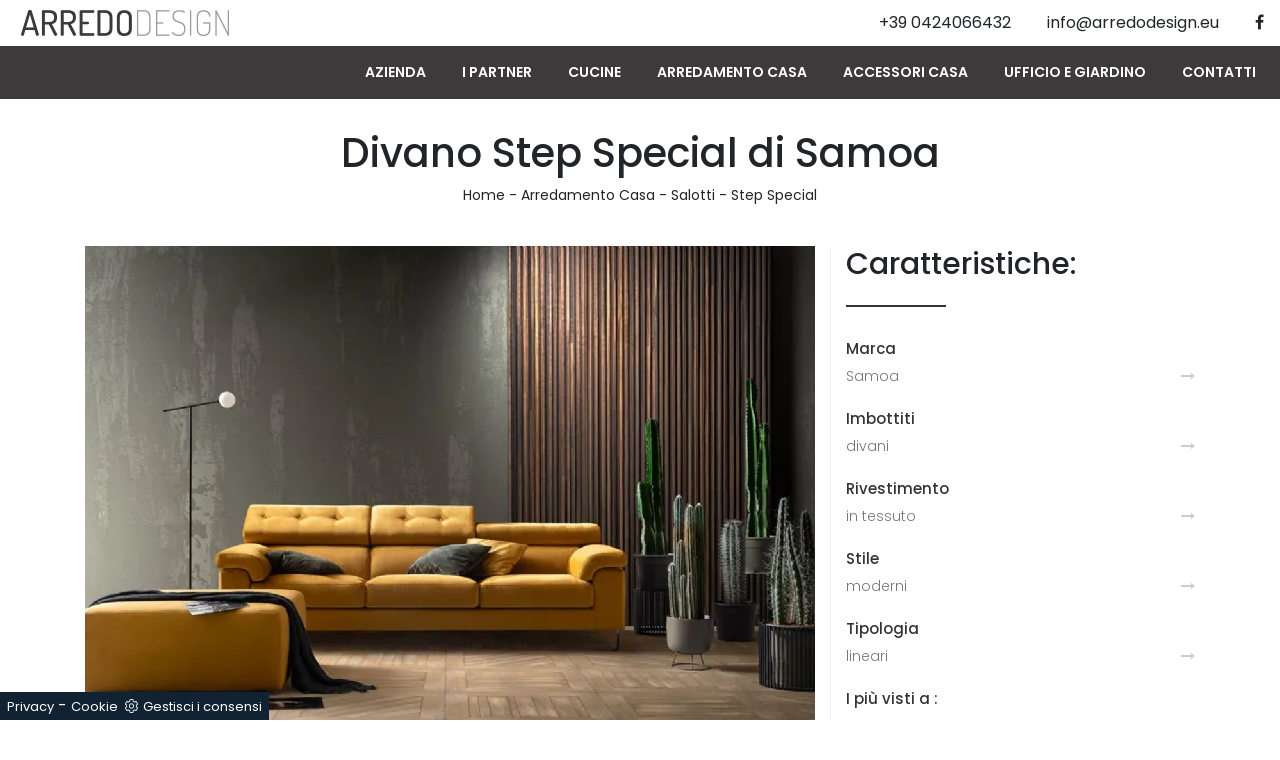

--- FILE ---
content_type: text/html; Charset=UTF-8
request_url: https://www.arredodesign.eu/arredamento-casa/salotti/step-special-samoa
body_size: 12364
content:
<!doctype html>
<html prefix="og: http://ogp.me/ns#" lang="it">
  <head>
    <meta charset="utf-8">
    <title>Divano Step Special di Samoa</title>
    <script type="application/ld+json">
{
 "@context": "http://schema.org",
 "@type": "BreadcrumbList",
 "itemListElement":
 [
  {
   "@type": "ListItem",
   "position": 1,
   "item":
   {
    "@id": "http://www.arredodesign.eu/arredamento-casa",
    "name": "Arredamento Casa"
    }
  },
  {
   "@type": "ListItem",
  "position": 2,
  "item":
   {
     "@id": "http://www.arredodesign.eu/arredamento-casa/salotti",
     "name": "Salotti"
   }
  },
  {
   "@type": "ListItem",
  "position": 3,
  "item":
   {
     "@id": "http://www.arredodesign.eu/arredamento-casa/salotti/step-special-samoa",
     "name": "Step Special"
   }
  }
 ]
}
</script>
    <meta name="description" content="Per rendere bello il living della tua casa con praticità e design, eccoti uno dei modelli più peculiari di divani lineari in tessuto Samoa.">
    <meta name="robots" content="index, follow">
    <meta name="viewport" content="width=device-width, initial-scale=1, shrink-to-fit=no">
    <link rel="canonical" href="https://www.arredodesign.eu/arredamento-casa/salotti/step-special-samoa">
    <meta property="og:title" content="Divano Step Special di Samoa">
    <meta property="og:type" content="website">
    <meta property="og:url" content="https://www.arredodesign.eu/arredamento-casa/salotti/step-special-samoa">
    <meta property="og:image" content="https://www.arredodesign.eu/img/611/arredamento-casa-salotti-step-special-samoa_nit_194048.webp">
    <meta property="og:description" content="Per rendere bello il living della tua casa con praticità e design, eccoti uno dei modelli più peculiari di divani lineari in tessuto Samoa.">
    <link rel="shortcut icon" href="/611/imgs/favicon.ico">
    <link rel="stylesheet" href="/@/grafiche/b4/css/bootstrap.min.css">
    <link rel="stylesheet" href="https://fonts.googleapis.com/css?family=Poppins:100,100i,200,200i,300,300i,400,400i,500,500i,600,600i,700,700i,800,800i,900,900i">
    <link rel="stylesheet" href="/@/grafiche/css/font-awesome.min.css">
    <link rel="stylesheet" href="/@/grafiche/b4/css/jquery.mCustomScrollbar.min.css" />
    <link rel="stylesheet" href="/@/grafiche/b4/css/slick.css"/>
    <link rel="stylesheet" href="/@/grafiche/b4/css/slick-theme.css"/>
    <link rel="stylesheet" href="/@/js-css/css/swiper.min.css">
    <link rel="stylesheet" href="/611/css/style_m.css">
    <link rel="stylesheet" href="/611/css/style.css">
    <style>
      .selector-for-some-widget{box-sizing: content-box}
    </style>
  <script src="/@/essentials/gtm-library.js"></script>
<script src="/@/essentials/essential.js"></script>
<script src="/@/essentials/facebookv1.js"></script>

<!-- script head -->
<script>
function okEssentialGTM() {
  const gAdsContainer = '##_gtm_container##',
        gAdsInitUrl = '##_gtm_init_config_url##',
        gAdsEveryPageContainer = '',
        gAdsTksPageContainer = '';

  if (gAdsContainer && gAdsInitUrl) {
//    gtmInit(gAdsInitUrl, gAdsContainer);
    gtmEveryPageContainer && gtmEveryPage(gAdsEveryPageContainer);
    gtmTksPageContainer && gtmThankTouPage(gAdsTksPageContainer);
  }
}

function okEssentialFb() {
  const fbPixelCode = '',
        fbPixelUrl = '';

  if (fbPixelCode && fbPixelUrl) {
    pixel(fbPixelCode, fbPixelUrl);
  }

}

function allowADV() {}

function allowConfort() {}

function allowAnal() {
  okEssentialGTM();
  okEssentialFb();
}

window.addEventListener('DOMContentLoaded', function () {
  const cookiePrelude = getCookie("CookieConsent"),
    ifAdv = cookiePrelude ? cookiePrelude.includes("adv") : true,
    ifConfort = cookiePrelude ? cookiePrelude.includes("confort") : true,
    ifAnal = cookiePrelude ? cookiePrelude.includes("performance") : true;

  !ifAdv && allowADV();
  !ifConfort && allowConfort();
  !ifAnal && allowAnal();

  // overlay on contact form submit
  holdOnOnSubmit();
})
</script>
<!-- fine script head -->
</head>
  <body>

    <!-- tag_ricerca -->
    <script src="/@/grafiche/b4/js/jquery-3.3.1.min.js"></script>
    <script src="/@/grafiche/b4/js/bootstrap.min.js"></script>
    <script src="/@/grafiche/b4/js/jquery.mCustomScrollbar.concat.min.js"></script>
    <script src="/@/grafiche/b4/js/slider.js"></script>
    <script src="/@/js-css/js/swiper.min.js"></script>

    <!-- Script per scrolldown morbido-->
    <script type="text/javascript">
      $(document).on('click', 'a[href^="#"]', function (event) {
        event.preventDefault();
        $('html, body').animate({
          scrollTop: $($.attr(this, 'href')).offset().top
        }, 500);
      });
    </script>
    <!-- Fine script -->

    <script>
      function resizeIframe(obj) {
        obj.style.height = obj.contentWindow.document.body.scrollHeight + 'px';
      }
    </script>

    <div class="container-fluid px-0" style="background-color:#FFF;">
      <div class="row px-0 mx-0 align-items-center">
        <a class="navbar-brand mx-0" href="/"><img class="img-fluid" src="/611/imgs/logo.png" alt="Arredo Design Srls" width="250" height="36"></a>
        <div class="ml-auto mr-0">
          <a class="px-lg-3 px-2" href="tel:+390424066432"><span class="d-none d-md-inline-block">+39 0424066432</span><span class="d-inline-block d-md-none"><i class="fa fa-phone" aria-hidden="true"></i></span></a>
          <a class="px-lg-3 px-2" href="mailto:info@arredodesign.eu"><span class="d-none d-md-inline-block">info@arredodesign.eu</span><span class="d-inline-block d-md-none"><i class="fa fa-envelope-o" aria-hidden="true"></i></span></a>
          <a class="px-lg-3 px-2" href="https://www.facebook.com/arredodesign.eu/" target="_blank" rel="noopener"><i class="fa fa-facebook" aria-hidden="true"></i></a>
        </div>
      </div>
      <nav class="navbar navbar-expand-lg navbar-light px-3" style="background-color: #3d3a3b;">
        <button class="navbar-toggler" type="button" data-toggle="collapse" data-target="#navbarNavDropdown" aria-controls="navbarNavDropdown" aria-expanded="false" aria-label="Toggle navigation">
          <span class="navbar-toggler-icon"></span>
        </button>
        <div class="collapse navbar-collapse justify-content-end" id="navbarNavDropdown">
          <ul class="navbar-nav"><li class="nav-item"><a class="nav-link" href="/azienda" title="Azienda" class="nav-link dropdown-toggle" id="navbarDropdownMenuLink" aria-haspopup="true" aria-expanded="false">Azienda</a></li>
<li class="nav-item"><a class="nav-link" href="/azienda/i-nostri-partner" title="I Nostri Brand">I Partner</a></li>
<li class="nav-item dropdown"><a href="/cucine" title="Cucine" class="nav-link dropdown-toggle" id="navbarDropdownMenuLink" aria-haspopup="true" aria-expanded="false">Cucine</a>    <div class="dropdown-menu" aria-labelledby="navbarDropdownMenuLink"><a  rel="nofollow" class="dropdown-item" href="/cucine/cucine-moderne" title="Cucine Moderne">Cucine Moderne</a> <a  rel="nofollow" class="dropdown-item" href="/cucine/cucine-classiche" title="Cucine Classiche">Cucine Classiche</a> <a  rel="nofollow" class="dropdown-item" href="/cucine/cucine-su-misura" title="Cucine su misura">Cucine su misura</a> <a  rel="nofollow" class="dropdown-item" href="/cucine/cucine-in-muratura" title="Cucine in Muratura">Cucine in Muratura</a> </div></li><li class="nav-item dropdown menu_attivo" ><a href="/arredamento-casa" title="Arredamento Casa" class="nav-link dropdown-toggle" id="navbarDropdownMenuLink" aria-haspopup="true" aria-expanded="false">Arredamento Casa</a>    <div class="dropdown-menu" aria-labelledby="navbarDropdownMenuLink"><a   class="dropdown-item" href="/arredamento-casa/librerie" title="Librerie">Librerie</a> <a   class="dropdown-item" href="/arredamento-casa/pareti-attrezzate" title="Pareti Attrezzate">Pareti Attrezzate</a> <a   class="dropdown-item" href="/arredamento-casa/madie" title="Madie">Madie</a> <a  class="dropdown-item attivo_sez" href="/arredamento-casa/salotti" title="Salotti">Salotti</a> <a   class="dropdown-item" href="/arredamento-casa/poltroncine" title="Poltroncine">Poltroncine</a> <a   class="dropdown-item" href="/arredamento-casa/poltrone-relax" title="Poltrone relax">Poltrone relax</a> <a   class="dropdown-item" href="/arredamento-casa/pensili" title="Pensili">Pensili</a> <a   class="dropdown-item" href="/arredamento-casa/mobili-porta-tv" title="Mobili Porta Tv">Mobili Porta Tv</a> <a   class="dropdown-item" href="/arredamento-casa/mobili-ingresso" title="Mobili ingresso">Mobili ingresso</a> <a   class="dropdown-item" href="/arredamento-casa/tavoli" title="Tavoli">Tavoli</a> <a   class="dropdown-item" href="/arredamento-casa/sedie" title="Sedie">Sedie</a> <a   class="dropdown-item" href="/arredamento-casa/letti" title="Letti">Letti</a> <a   class="dropdown-item" href="/arredamento-casa/letti-singoli" title="Letti singoli">Letti singoli</a> <a   class="dropdown-item" href="/arredamento-casa/comodini" title="Comodini">Comodini</a> <a   class="dropdown-item" href="/arredamento-casa/letti-a-scomparsa" title="Letti a scomparsa">Letti a scomparsa</a> <a   class="dropdown-item" href="/arredamento-casa/armadi" title="Armadi">Armadi</a> <a   class="dropdown-item" href="/arredamento-casa/camerette" title="Camerette">Camerette</a> <a   class="dropdown-item" href="/arredamento-casa/arredo-bagno" title="Arredo Bagno">Arredo Bagno</a> <a   class="dropdown-item" href="/arredamento-casa/camere" title="Camere">Camere</a> </div></li><li class="nav-item dropdown"><a href="/accessori-casa" title="Accessori Casa" class="nav-link dropdown-toggle" id="navbarDropdownMenuLink" aria-haspopup="true" aria-expanded="false">Accessori Casa</a>    <div class="dropdown-menu" aria-labelledby="navbarDropdownMenuLink"><a  rel="nofollow" class="dropdown-item" href="/accessori-casa/illuminazione" title="Illuminazione">Illuminazione</a> <a  rel="nofollow" class="dropdown-item" href="/accessori-casa/complementi" title="Complementi">Complementi</a> <a  rel="nofollow" class="dropdown-item" href="/accessori-casa/materassi" title="Materassi">Materassi</a> <a  rel="nofollow" class="dropdown-item" href="/accessori-casa/reti-letto" title="Reti letto">Reti letto</a> <a  rel="nofollow" class="dropdown-item" href="/accessori-casa/guanciali" title="Guanciali">Guanciali</a> </div></li><li class="nav-item dropdown"><a href="/ufficio-giardino" title="Ufficio e giardino" class="nav-link dropdown-toggle" id="navbarDropdownMenuLink" aria-haspopup="true" aria-expanded="false">Ufficio e giardino</a>    <div class="dropdown-menu" aria-labelledby="navbarDropdownMenuLink"><a  rel="nofollow" class="dropdown-item" href="/ufficio-giardino/arredo-ufficio" title="Arredo Ufficio">Arredo Ufficio</a> <a  rel="nofollow" class="dropdown-item" href="/ufficio-giardino/arredo-giardino" title="Arredo Giardino">Arredo Giardino</a> </div></li><li class="nav-item"><a class="nav-link" href="/azienda/contatti">Contatti</a></li></ul>
        </div>
      </nav>
    </div>
<div class="container">
  <div class="row">
    <div class="col-xl-12 col-lg-12 col-md-12 col-sm-12 col-12">
      <h1 class="h1-prodotto">Divano Step Special di Samoa</h1>
      <p class="breadcrumb-prodotto"><a href="http://www.arredodesign.eu#[link_home]#" title="arredodesign">Home</a> - <span ><a href="http://www.arredodesign.eu/arredamento-casa"  title="Arredamento Casa">Arredamento Casa</a> - <span  ><a href="http://www.arredodesign.eu/arredamento-casa/salotti"  title="Salotti">Salotti</a> <span class="figlio1" > - <a href="http://www.arredodesign.eu/arredamento-casa/salotti/step-special-samoa"  title="Step Special">Step Special</a></span></span></span></p>
    </div>
  </div>
</div>
<div class="container marg-top-40">
  <div class="row">
    <div class="col-xl-8 col-lg-8 col-md-12 col-sm-12 col-12">
      <div class="row">
        <div class="col-xl-12 col-lg-12 col-md-12 col-sm-12 col-12">
          <div class="row">
            <div class="col-xl-12 col-lg-12 col-md-12 col-sm-12 col-12">
  <div class="swiper-container sli1">
    <div class="swiper-wrapper">
      <div class="swiper-slide">
  <img class="img-fluid" id="img-##progressivo##" src="/img/611/arredamento-casa-salotti-step-special-samoa_nit_194048.webp" alt="Divano lineare con poggiatesta reclinabili e sedute estraibili Step Special di Samoa">
</div>
    </div>
  </div>
  <!--<div class="carousel-prodotto">
    
  </div>-->
</div>
<div class="col-xl-12 col-lg-12 col-md-12 col-sm-12 col-12 testo-paragrafo-pagina-centro">
  <h2 class="h2-pagina-centro">Divano definito da linee tradizionali con elevata ricerca ergonomica, dal colore giallo</h2>
  <p class="">Nel nostro Showroom Online potrai visionare in prima persona le più originali composizioni con divani dai richiami moderni di ottima fattura e di grande valore estetico in materiali di prima scelta. Se sei un amante delle composizioni con mobili dai richiami moderni, proponiamo nel nostro Showroom Online un'ampia offerta di divani in tessuto che fanno per te. Per rendere bello il living della tua casa con praticità e design, eccoti uno dei modelli più peculiari di divani lineari in tessuto Samoa. Il catalogo di Salotti di Samoa presenta tanti spunti per arredare gli interni all'insegna di praticità e contenuto estetico, mettendo al centro il tuo comfort. Samoa vi invita a riposarvi, leggere un buon libro o passare serate in compagnia nel vostro elegante e raffinato living firmato. Divano Step Special di Samoa in tessuto: è la scelta ideale se desideri uno tra i modelli lineari per completare ottimamente il tuo living dai richiami moderni.</p>
</div>
<script>
  var swiper1 = new Swiper('.sli1', {
    slidesPerView: 1,
    loop: true,
    effect: 'fade',
    speed: 900,
    autoplay:{
      delay: 3500,
      disableOnInteraction: false,
    },
  });
</script>
          </div>
        </div>
        <div class="col-xl-12 col-lg-12 col-md-12 col-sm-12 col-12 marg-top-40">
          <h3 class='titolo-form'>Richiedi informazioni</h3>
<a name="form"></a>
<form method="post" action="#contatti" name="contactform" id="contactform" enctype="multipart/form-data">
  <div class="row">
    <div class="form-group col-md-12 no-prod formm">
      <div class="row">
        <div class="form-group mb-3 col-md-6">
          <input type="text" class="form-control" value="" id="name_utente" name="name_utente" placeholder="Nome *" required>
        </div>
        <div class="form-group mb-3 col-md-6">
          <input type="text" class="form-control" value="" id="cognome_utente" name="cognome_utente" placeholder="Cognome *" required>
        </div>
        <div class="form-group mb-3 col-md-6">
          <input type="email" class="form-control" value="" id="email_utente" name="email_utente" placeholder="E-Mail *" required>
        </div>
        <div class="form-group mb-3 col-md-6">
          <input type="tel" class="form-control" value="" id="telefono_utente" name="telefono_utente" placeholder="Telefono *" required>
        </div>
        <div class="form-group mb-3 col-md-6"> <select  name='codice_provincia'   id='codice_provincia' class="form-control" required> <option value=''>Provincia *</option><option value='1893'>Agrigento</option><option value='1894'>Alessandria</option><option value='1895'>Ancona</option><option value='1896'>Aosta</option><option value='1899'>Arezzo</option><option value='1897'>Ascoli Piceno</option><option value='1900'>Asti</option><option value='1901'>Avellino</option><option value='1902'>Bari</option><option value='1910'>Barletta-Andria-Trani</option><option value='1905'>Belluno</option><option value='1906'>Benevento</option><option value='1903'>Bergamo</option><option value='1904'>Biella</option><option value='1907'>Bologna</option><option value='1911'>Bolzano</option><option value='1909'>Brescia</option><option value='1908'>Brindisi</option><option value='1912'>Cagliari</option><option value='1917'>Caltanissetta</option><option value='1913'>Campobasso</option><option value='1916'>Carbonia-Iglesias</option><option value='1914'>Caserta</option><option value='1922'>Catania</option><option value='1923'>Catanzaro</option><option value='1915'>Chieti</option><option value='1919'>Como</option><option value='1921'>Cosenza</option><option value='1920'>Cremona</option><option value='1936'>Crotone</option><option value='1918'>Cuneo</option><option value='1924'>Enna</option><option value='1929'>Fermo</option><option value='1926'>Ferrara</option><option value='1928'>Firenze</option><option value='1927'>Foggia</option><option value='1925'>Forlì-Cesena</option><option value='1930'>Frosinone</option><option value='1931'>Genova</option><option value='1932'>Gorizia</option><option value='1933'>Grosseto</option><option value='1934'>Imperia</option><option value='1935'>Isernia</option><option value='1898'>L'Aquila</option><option value='1981'>La Spezia</option><option value='1941'>Latina</option><option value='1938'>Lecce</option><option value='1937'>Lecco</option><option value='1939'>Livorno</option><option value='1940'>Lodi</option><option value='1942'>Lucca</option><option value='1944'>Macerata</option><option value='1947'>Mantova</option><option value='1949'>Massa-Carrara</option><option value='1950'>Matera</option><option value='2000'>Medio Campidano</option><option value='1945'>Messina</option><option value='1946'>Milano</option><option value='1948'>Modena</option><option value='1943'>Monza e Brianza</option><option value='1951'>Napoli</option><option value='1952'>Novara</option><option value='1953'>Nuoro</option><option value='1954'>Ogliastra</option><option value='1956'>Olbia-Tempio</option><option value='1955'>Oristano</option><option value='1959'>Padova</option><option value='1957'>Palermo</option><option value='1965'>Parma</option><option value='1968'>Pavia</option><option value='1961'>Perugia</option><option value='1967'>Pesaro e Urbino</option><option value='1960'>Pescara</option><option value='1958'>Piacenza</option><option value='1962'>Pisa</option><option value='1966'>Pistoia</option><option value='1963'>Pordenone</option><option value='1969'>Potenza</option><option value='1964'>Prato</option><option value='1973'>Ragusa</option><option value='1970'>Ravenna</option><option value='1971'>Reggio Calabria</option><option value='1972'>Reggio Emilia</option><option value='1974'>Rieti</option><option value='1976'>Rimini</option><option value='1975'>Roma</option><option value='1977'>Rovigo</option><option value='1978'>Salerno</option><option value='1983'>Sassari</option><option value='1984'>Savona</option><option value='1979'>Siena</option><option value='1982'>Siracusa</option><option value='1980'>Sondrio</option><option value='1985'>Taranto</option><option value='1986'>Teramo</option><option value='1990'>Terni</option><option value='1988'>Torino</option><option value='1989'>Trapani</option><option value='1987'>Trento</option><option value='1992'>Treviso</option><option value='1991'>Trieste</option><option value='1993'>Udine</option><option value='1994'>Varese</option><option value='1997'>Venezia</option><option value='1995'>Verbano-Cusio-Ossola</option><option value='1996'>Vercelli</option><option value='1999'>Verona</option><option value='2002'>Vibo Valentia</option><option value='1998'>Vicenza</option><option value='2001'>Viterbo</option></select> </div>
        <div class="form-group mb-3 col-md-6">
          <input type="text" class="form-control" value="" id="city_utente" name="city_utente" placeholder="Città *" required>
        </div>
        <div class="form-group mb-3 col-12">
          <textarea rows="4" class="form-control" id="message_utente" name="message" placeholder="Messaggio *" required></textarea>
        </div>  
        <div class="form-group col-12">
          <div class="form-check mb-3 text-start">
            <input class="form-check-input" type="checkbox" name="checkbox" id="checkbox" required>
            <label class="form-check-label smallTerms d-inline" for="gridCheck"> Ho preso visione della <a href="/azienda/privacy" title="Privacy Policy" target="_blank">Privacy Policy</a> </label>
          </div>
        </div> 
        <div class="row">
          <div class="form-group mb-3 col-12">      
            <p class="d-none mb-0 text-danger" id="message-error">* Compila tutti i campi sono obbligatori</p>
          </div>
        </div>
        <div class="form-group col-12 simarg text-center">
          <input type="hidden" name="richiedi_informazioni" value="richiedi_informazioni">
          <div class="textInfoHome">
            <button value="Richiedi Informazioni" class="g-recaptcha btn btn-primary bottone-invia" id="submitBtn" type="button"><span class="txtInfoHome">Invia</span></button>
          </div>
        </div>
        <input type='hidden' name = 'nome_prodotto' value="Divano Step Special di Samoa"><input type='hidden' name = 'link_prodotto' value='/arredamento-casa/salotti/step-special-samoa'><input type='hidden' name = 'ritorno' value='/arredamento-casa/salotti/step-special-samoa'>
      </div>
    </div>
  </div>   
</form>

<script>
document.getElementById('submitBtn').addEventListener('click', function () {
  // Controlla i campi del form
  const nome = document.getElementById('name_utente');
  const cognome = document.getElementById('cognome_utente');
  const email = document.getElementById('email_utente');
  const tel = document.getElementById('telefono_utente');
  const city = document.getElementById('city_utente');
  const message = document.getElementById('message_utente');
  const checkboxa = document.getElementById('checkbox');

  let passato = 0;
  if (nome.value.length) { passato += 1; }
  if (cognome.value.length) { passato += 1; }
  if (email.value.length && isValidEmail(email.value)) { passato += 1; }
  if (tel.value.length) { passato += 1; }
  if (city.value.length) { passato += 1; }
  if (message.value.length) { passato += 1; }
  if (checkboxa.checked) { passato += 1; }

  // Se tutti i campi sono validi, procedi
  if (passato >= 7) {
    // Controlla se il reCAPTCHA è già stato caricato
    if (!document.getElementById('recaptchaScript')) {
      console.log('recaptchaScript non caricato, lo carico');
      const script = document.createElement('script');
      script.id = 'recaptchaScript';
      script.src = 'https://www.google.com/recaptcha/api.js?render=6Ldkor0qAAAAAIGNm2Oh_JUwaCTtUw_Ix9xBdc9h';
      script.onload = function () {
        // Aggiungi la classe 'submitting' solo dopo che il reCAPTCHA è pronto
        executeRecaptcha();
      };
      document.head.appendChild(script);
    } else {
      console.log('recaptchaScript già caricato');
      executeRecaptcha();
    }
  } else {
    // Mostra messaggio di errore se i campi non sono validi
    console.log('passato <> 7');
    const form = document.getElementById('contactform');
    const messageError = document.getElementById('message-error');
    messageError.classList.remove('d-none');
  }
});

function isValidEmail(email) {
  const re = /^[^\s@]+@[^\s@]+\.[^\s@]+$/;
  return re.test(email);
}

function executeRecaptcha() {
  const form = document.getElementById('contactform');

  grecaptcha.ready(function () {
    grecaptcha.execute('6Ldkor0qAAAAAIGNm2Oh_JUwaCTtUw_Ix9xBdc9h', { action: 'submit' }).then(function (token) {
      let recaptchaInput = document.getElementById('g-recaptcha-response');

      if (!recaptchaInput) {
        recaptchaInput = document.createElement('input');
        recaptchaInput.type = 'hidden';
        recaptchaInput.name = 'g-recaptcha-response';
        recaptchaInput.id = 'g-recaptcha-response';
        form.appendChild(recaptchaInput);
      }

      recaptchaInput.value = token;

      // Aggiungi la classe 'submitting' prima di inviare il form
      form.classList.add('submitting');
      form.submit();
    });
  });
}

function holdOnOnSubmit(formId = "contactform") {
  const form = document.getElementById(formId);
  if (form) {
    styleInject(`
      #${formId}.submitting { position: relative !important; }
      #${formId}.submitting::before {
        content: "";
        position: absolute;
        display: block;
        width: 106%;
        height: 106%;
        top: 0;
        background: rgba(255, 255, 255, .5);
        z-index: 9999;
        transform: translate(-3%, -3%);
        border-radius: 8px;
      }
      #${formId}.submitting::after {
        content: "";
        position: absolute;
        display: block;
        width: 16px;
        height: 16px;
        top: 50%;
        left: 50%;
        transform: translate(-50%, -50%);
        border-radius: 50%;
        background: rgb(47, 79, 79);
        animation: shadowExpandX 2s linear infinite alternate;
      }
      @keyframes shadowExpandX {
        0% { box-shadow: 0 0, 0 0; color: rgba(47, 79, 79, 0.2); }
        100% { box-shadow: -24px 0, 24px 0; color: rgba(47, 79, 79, 0.8); }
      }
    `);
  }
}

function styleInject(cssText) {
  const head = document.head || document.getElementsByTagName('head')[0];
  const style = document.createElement('style');
  style.type = 'text/css';
  style.appendChild(document.createTextNode(cssText));
  head.appendChild(style);
}

</script>
        </div>
      </div>
    </div>
    <div class="col-xl-4 col-lg-4 col-md-12 col-sm-12 col-12 colonna-destra">
      <div class="row">
        <div class="col-xl-12 col-lg-12 col-md-12 col-sm-12 col-12">
          <h3 class="titolo-tag">Caratteristiche:</h3>
          <ul class="nav navbar-nav navbar-right_tag">  <li class="dropdown_tag"><span class="dropdown-toggle" data-toggle="dropdown" role="button" aria-expanded="false">Marca</span><ul class="dropdown-menu_tag"><li><a href="/salotti/arredo-design" title="Salotti Arredo Design">Arredo Design</a></li><li><a href="/salotti/dall-agnese" title="Salotti Dall'Agnese">Dall'Agnese</a></li><li><a href="/arredamento-casa-salotti-doimo-salotti" title="Salotti Doimo Salotti">Doimo Salotti</a></li><li><a href="/salotti/giellesse" title="Salotti Giellesse">Giellesse</a></li><li><a href="/arredamento-casa-salotti-le-comfort" title="Salotti Le Comfort">Le Comfort</a></li><li><a href="/arredamento-casa-salotti-rosini" title="Salotti Rosini Divani">Rosini Divani</a></li><li><a class="tag_attivo" href="/arredamento-casa-salotti-samoa" title="Salotti Samoa">Samoa</a></li><li><a href="/salotti/twils" title="Salotti Twils">Twils</a></li><li><a href="/salotti/twils-lounge" title="Salotti Twils Lounge">Twils Lounge</a></li><li><a href="/arredamento-casa-salotti-zg-mobili" title="Salotti ZG Mobili">ZG Mobili</a></li></ul></li><li class="dropdown_tag"><span class="dropdown-toggle" data-toggle="dropdown" role="button" aria-expanded="false">Imbottiti</span><ul class="dropdown-menu_tag"><li><a class="tag_attivo" href="/arredamento-casa-salotti-divani" title="Salotti divani">divani</a></li></ul></li><li class="dropdown_tag"><span class="dropdown-toggle" data-toggle="dropdown" role="button" aria-expanded="false">Rivestimento</span><ul class="dropdown-menu_tag"><li><a href="/arredamento-casa-salotti-in-ecopelle" title="Salotti in ecopelle">in ecopelle</a></li><li><a href="/arredamento-casa-salotti-in-pelle" title="Salotti in pelle">in pelle</a></li><li><a class="tag_attivo" href="/arredamento-casa-salotti-in-tessuto" title="Salotti in tessuto">in tessuto</a></li></ul></li><li class="dropdown_tag"><span class="dropdown-toggle" data-toggle="dropdown" role="button" aria-expanded="false">Stile</span><ul class="dropdown-menu_tag"><li><a href="/arredamento-casa-salotti-classici" title="Salotti classici">classici</a></li><li><a href="/arredamento-casa-salotti-design" title="Salotti design">design</a></li><li><a class="tag_attivo" href="/arredamento-casa-salotti-moderni" title="Salotti moderni">moderni</a></li></ul></li><li class="dropdown_tag"><span class="dropdown-toggle" data-toggle="dropdown" role="button" aria-expanded="false">Tipologia</span><ul class="dropdown-menu_tag"><li><a href="/arredamento-casa-salotti-ad-angolo" title="Salotti ad angolo">ad angolo</a></li><li><a href="/arredamento-casa-salotti-con-letto" title="Salotti con letto">con letto</a></li><li><a href="/arredamento-casa-salotti-con-penisola" title="Salotti con penisola">con penisola</a></li><li><a class="tag_attivo" href="/arredamento-casa-salotti-lineari" title="Salotti lineari">lineari</a></li><li><a href="/arredamento-casa-salotti-relax" title="Salotti relax">relax</a></li></ul></li><li class="dropdown_tag"><span class="dropdown-toggle" data-toggle="dropdown" role="button" aria-expanded="false">I più visti a :</span><ul class="dropdown-menu_tag"><li><a href="/salotti-bassano-del-grappa" title="Salotti Bassano del Grappa">Bassano del Grappa</a></li><li><a href="/salotti-borgo-valsugana" title="Salotti Borgo Valsugana">Borgo Valsugana</a></li><li><a href="/salotti-castelfranco-veneto" title="Salotti Castelfranco Veneto">Castelfranco Veneto</a></li><li><a class="tag_attivo" href="/salotti-cittadella" title="Salotti Cittadella">Cittadella</a></li><li><a href="/salotti-feltre" title="Salotti Feltre">Feltre</a></li><li><a class="tag_attivo" href="/salotti-montebelluna" title="Salotti Montebelluna">Montebelluna</a></li><li><a class="tag_attivo" href="/salotti-padova" title="Salotti Padova">Padova</a></li><li><a href="/salotti-trento" title="Salotti Trento">Trento</a></li><li><a class="tag_attivo" href="/salotti-treviso" title="Salotti Treviso">Treviso</a></li><li><a class="tag_attivo" href="/salotti-vicenza" title="Salotti Vicenza">Vicenza</a></li></ul></li></ul>
        </div>
        <div class="col-xl-12 col-lg-12 col-md-12 col-sm-12 col-12">
          <h3 class="titolo-correlati">Guarda anche:</h3>
          <div class="row">
            <div class="col-xl-6 col-lg-6 col-md-6 col-sm-6 col-6 correlato">
  <a href="/arredamento-casa/salotti/samir-doimo-salotti" title="Samir">
    <figure> <img class="img-fluid d-block mx-auto" src="/img/611/arredamento-casa-salotti-samir-doimo-salotti_sit_1289944.webp" alt="Samir"> </figure>
    <h3>Samir</h3>
  </a>
</div><div class="col-xl-6 col-lg-6 col-md-6 col-sm-6 col-6 correlato">
  <a href="/arredamento-casa/salotti/abbraccio-le-comfort" title="Abbraccio">
    <figure> <img class="img-fluid d-block mx-auto" src="/img/611/arredamento-casa-salotti-abbraccio-le-comfort_sit_1262411.webp" alt="Abbraccio"> </figure>
    <h3>Abbraccio</h3>
  </a>
</div><div class="col-xl-6 col-lg-6 col-md-6 col-sm-6 col-6 correlato">
  <a href="/arredamento-casa/salotti/young-samoa" title="Young">
    <figure> <img class="img-fluid d-block mx-auto" src="/img/611/arredamento-casa-salotti-young-samoa_sit_1330505.webp" alt="Young"> </figure>
    <h3>Young</h3>
  </a>
</div><div class="col-xl-6 col-lg-6 col-md-6 col-sm-6 col-6 correlato">
  <a href="/arredamento-casa/salotti/russel-le-comfort" title="Russel">
    <figure> <img class="img-fluid d-block mx-auto" src="/img/611/arredamento-casa-salotti-russel-le-comfort_sit_1120332.webp" alt="Russel"> </figure>
    <h3>Russel</h3>
  </a>
</div>
          </div>
        </div>
      </div>
    </div>
  </div>
  <div class="row">
    <div class="col-xl-12 col-lg-12 col-md-12 col-sm-12 col-12 marg-top-40">
      <h3 class="titolo-cataloghi">Sfoglia i cataloghi:</h3>
      <div class="row">
        <div class="col-md-2 col-sm-2 marg-bot-40">  <a href="https://cataloghi.arredamento.it/samoacatalogobliss" class="fbp-embed"  data-fbp-lightbox="yes" data-fbp-width="210px" data-fbp-height="300px"  data-fbp-method="site"   data-fbp-version="2.9.20"  style="max-width: 100%">Catalogo samoacatalogobliss</a><script async defer src="https://cataloghi.arredamento.it/@/files/html/static/embed.js?uni=6929a49b5b92869df8e365217e01c842"></script></div><div class="col-md-2 col-sm-2 marg-bot-40">  <a href="https://cataloghi.arredamento.it/samoacatalogoclassiccollectiondivani" class="fbp-embed"  data-fbp-lightbox="yes" data-fbp-width="210px" data-fbp-height="300px"  data-fbp-method="site"   data-fbp-version="2.9.20"  style="max-width: 100%">Catalogo samoacatalogoclassiccollectiondivani</a><script async defer src="https://cataloghi.arredamento.it/@/files/html/static/embed.js?uni=6929a49b5b92869df8e365217e01c842"></script></div><div class="col-md-2 col-sm-2 marg-bot-40">  <a href="https://cataloghi.arredamento.it/samoacatalogodivinedivani" class="fbp-embed"  data-fbp-lightbox="yes" data-fbp-width="210px" data-fbp-height="300px"  data-fbp-method="site"   data-fbp-version="2.9.20"  style="max-width: 100%">Catalogo samoacatalogodivinedivani</a><script async defer src="https://cataloghi.arredamento.it/@/files/html/static/embed.js?uni=6929a49b5b92869df8e365217e01c842"></script></div><div class="col-md-2 col-sm-2 marg-bot-40">  <a href="https://cataloghi.arredamento.it/samoacatalogoessentialdivani" class="fbp-embed"  data-fbp-lightbox="yes" data-fbp-width="210px" data-fbp-height="300px"  data-fbp-method="site"   data-fbp-version="2.9.20"  style="max-width: 100%">Catalogo samoacatalogoessentialdivani</a><script async defer src="https://cataloghi.arredamento.it/@/files/html/static/embed.js?uni=6929a49b5b92869df8e365217e01c842"></script></div><div class="col-md-2 col-sm-2 marg-bot-40">  <a href="https://cataloghi.arredamento.it/samoacatalogoexperiencedivani" class="fbp-embed"  data-fbp-lightbox="yes" data-fbp-width="210px" data-fbp-height="300px"  data-fbp-method="site"   data-fbp-version="2.9.20"  style="max-width: 100%">Catalogo samoacatalogoexperiencedivani</a><script async defer src="https://cataloghi.arredamento.it/@/files/html/static/embed.js?uni=6929a49b5b92869df8e365217e01c842"></script></div><div class="col-md-2 col-sm-2 marg-bot-40">  <a href="https://cataloghi.arredamento.it/samoacatalogoflowdivani" class="fbp-embed"  data-fbp-lightbox="yes" data-fbp-width="210px" data-fbp-height="300px"  data-fbp-method="site"   data-fbp-version="2.9.20"  style="max-width: 100%">Catalogo samoacatalogoflowdivani</a><script async defer src="https://cataloghi.arredamento.it/@/files/html/static/embed.js?uni=6929a49b5b92869df8e365217e01c842"></script></div><div class="col-md-2 col-sm-2 marg-bot-40">  <a href="https://cataloghi.arredamento.it/samoacatalogometamorfosidivani" class="fbp-embed"  data-fbp-lightbox="yes" data-fbp-width="210px" data-fbp-height="300px"  data-fbp-method="site"   data-fbp-version="2.9.20"  style="max-width: 100%">Catalogo samoacatalogometamorfosidivani</a><script async defer src="https://cataloghi.arredamento.it/@/files/html/static/embed.js?uni=6929a49b5b92869df8e365217e01c842"></script></div><div class="col-md-2 col-sm-2 marg-bot-40">  <a href="https://cataloghi.arredamento.it/samoacatalogomoovingdivani" class="fbp-embed"  data-fbp-lightbox="yes" data-fbp-width="210px" data-fbp-height="300px"  data-fbp-method="site"   data-fbp-version="2.9.20"  style="max-width: 100%">Catalogo samoacatalogomoovingdivani</a><script async defer src="https://cataloghi.arredamento.it/@/files/html/static/embed.js?uni=6929a49b5b92869df8e365217e01c842"></script></div><div class="col-md-2 col-sm-2 marg-bot-40">  <a href="https://cataloghi.arredamento.it/samoacatalogorelaxdivani" class="fbp-embed"  data-fbp-lightbox="yes" data-fbp-width="210px" data-fbp-height="300px"  data-fbp-method="site"   data-fbp-version="2.9.20"  style="max-width: 100%">Catalogo samoacatalogorelaxdivani</a><script async defer src="https://cataloghi.arredamento.it/@/files/html/static/embed.js?uni=6929a49b5b92869df8e365217e01c842"></script></div><div class="col-md-2 col-sm-2 marg-bot-40">  <a href="https://cataloghi.arredamento.it/samoacatalogoseating" class="fbp-embed"  data-fbp-lightbox="yes" data-fbp-width="210px" data-fbp-height="300px"  data-fbp-method="site"   data-fbp-version="2.9.20"  style="max-width: 100%">Catalogo samoacatalogoseating</a><script async defer src="https://cataloghi.arredamento.it/@/files/html/static/embed.js?uni=6929a49b5b92869df8e365217e01c842"></script></div>
      </div>
    </div>
    <div class="col-xl-12 col-lg-12 col-md-12 col-sm-12 col-12 tag-multipli marg-top-40">
      <h3 class="titolo-tag-multipli">Tag:</h3>
      <ul class="dropdown-menu_tag"><li><a href="/salotti-samoa-montebelluna" title="Salotti Samoa Montebelluna">Salotti Samoa Montebelluna </a></li><li><a href="/salotti-samoa-treviso" title="Salotti Samoa Treviso">Salotti Samoa Treviso </a></li><li><a href="/salotti-samoa-padova" title="Salotti Samoa Padova">Salotti Samoa Padova </a></li><li><a href="/salotti-samoa-vicenza" title="Salotti Samoa Vicenza">Salotti Samoa Vicenza </a></li><li><a href="/salotti-samoa-cittadella" title="Salotti Samoa Cittadella">Salotti Samoa Cittadella </a></li><li><a href="/negozio-di-divani-a-montebelluna" title="Negozio di divani a Montebelluna">Negozio di divani a Montebelluna </a></li><li><a href="/negozio-di-divani-a-treviso" title="Negozio di divani a Treviso">Negozio di divani a Treviso </a></li><li><a href="/negozio-di-divani-a-padova" title="Negozio di divani a Padova">Negozio di divani a Padova </a></li><li><a href="/negozio-di-divani-a-vicenza" title="Negozio di divani a Vicenza">Negozio di divani a Vicenza </a></li><li><a href="/negozio-di-divani-a-cittadella" title="Negozio di divani a Cittadella">Negozio di divani a Cittadella </a></li></ul>
    </div>
  </div>
</div>

<footer class="container-fluid marg-top-50 py-5">
  <div class="row">
    <div class="col-xl-12 col-lg-12 col-md-12 col-sm-12 col-12">
      <img class="img-fluid" src="/611/imgs/logo.png" alt="">
    </div>
  </div>
  <div class="row">
    <div class="col-xl-6 col-lg-6 col-md-12 col-sm-12 col-12 footer-sinistra">
      <p><b>Telefono:</b> <a href="tel:+390424066432">+39 0424066432</a><br>
        <b>Email:</b> <a href="mailto:info@arredodesign.eu">info@arredodesign.eu</a><br>
      <b>Progetta la casa:</b> <a href="/azienda/promozioni" title="negozio mobili Vicenza">Scopri come >></a></p>
    </div>
    <div class="col-xl-6 col-lg-6 col-md-12 col-sm-12 col-12 footer-destra">
      <a href="https://it-it.facebook.com/arredodesign.eu/" title="Facebook ArredoDesign" target="_blank"><i class="fa fa-facebook" aria-hidden="true"></i></a>
      <p>Arredo Design Srls - P.Iva: 04184080242<br>Via Lanzarini, 89 - 36060 Romano d'Ezzelino (Vicenza)</p>
       <a class="credit" href="https://www.preludeadv.it/siti-web" target="_blank" title="Realizzazione Siti Internet Negozi di Arredamento"><p>Powered by </p><img src="/@/images/logo-b.webp" width="83" height="22" title="Prelude Adv Realizzazione Siti Internet Negozi di Arredamento"></a>

    </div>
  </div>
</footer>

<!-- INIZIO BANNER COOKIE -->
<div class="bannerCookie"></div>
<script>var linguaSito = "it";</script>
<script src="/core/api/cookie/getCookie.min.js"></script>
<script src="/core/api/cookie/cookie.min.js"></script>
<script>
  var CookieConsent = getCookie("CookieConsent");
  if( CookieConsent ){
    var seAdv = CookieConsent.includes("adv");
    var seConfort = CookieConsent.includes("confort");
  }else{
    var seAdv = true;
    var seConfort = true;
  }
  if( seAdv ){
    if( seConfort ){
      // In questo caso non viene accettato nessun tipo di cookie quindi non va eseguito nessuno script di terze parti
    }else{
      // Sono accettati tutti gli script comfort ma non quelli pubblicitari quindi in questo caso andrebbero eseguiti solo script comfort come Analitycs o Tag Manager ecc MA NON VANNO ESEGUITI gli script pubblicitari come Smart, Pixel Facebook ecc
      siPerformance();
    }
  }else if( seConfort ){
    // Sono accettati tutti gli script pubblicitari e non quelli comfort quindi in questo caso andrebbero eseguiti solo script pubblicitari come SMART, Pixel Facebook MA NON VANNO ESEGUITI gli script comfort quindi Analitycs, Tag Manager ecc
    siADV();
  }else{
    // Accettati tutti i cookie quindi vanno messi tutti gli script di terze parti come pixel facebook, analitycs, tag manager ecc
    siADV();
    siPerformance();
  }
  function siPerformance(){
    
  };
  function siADV(){
    var scriptCustom = document.createElement('script');
    scriptCustom.src = "https://www.googleoptimize.com/optimize.js?id=OPT-WVRPCZ6";
    document.body.appendChild(scriptCustom);
  };
</script>
<!-- FINE BANNER COOKIE -->

<script src="https://www.google.com/recaptcha/api.js"></script>
<!-- tag_ricerca -->
<script>
function getCookie(e) { for (var o = document.cookie.split(";"), t = 0; t < o.length; t++) { var n = o[t].split("="); if (e == n[0].trim()) return decodeURIComponent(n[1]) } return null };
// Set a Cookie
function setCookie(cName, cValue, expDays) {
  let date = new Date();
  date.setTime(date.getTime() + (expDays * 24 * 60 * 60 * 1000));
  const expires = "expires=" + date.toUTCString();
  document.cookie = cName + "=" + cValue + "; " + expires + "; path=/";
}

async function fetchHttp(url = "", method) {
  const response = await fetch(url, { method: method });
  return response;
}


let iputente = getCookie("iputente")

if (!iputente) {
  fetchHttp("/core/ip.asp", "GET").then((response) => response.text())
    .then((text) => {
      iputente = text;
      setCookie('iputente', iputente, 120);
    });

};

const apeUrl = '/core/api/master.asp?crypt=/arredamento-casa/salotti/step-special-samoa||www.arredodesign.eu||||arredodesign||20/01/2026 20:21:46||';



var async_load_js = function (url, callback) {

  var js = document.createElement('script');
  js.type = 'text/javascript';
  js.async = 'true';
  js.src = url;
  js.onload = js.onreadystatechange = function () {

    var rs = this.readyState;
    if (rs && rs != 'complete' && rs != 'loaded') return;
    try { callback.apply() } catch (e) { }
  };

  document.body.appendChild(js);
};


function miacallback() {
  // codice callback
}

async_load_js(apeUrl + iputente, function () { miacallback() });
</script>
</body>
</html>

--- FILE ---
content_type: text/html
request_url: https://www.arredodesign.eu/core/ip.asp
body_size: 124
content:
18.118.196.114

--- FILE ---
content_type: text/css
request_url: https://www.arredodesign.eu/611/css/style_m.css
body_size: 560
content:
.navbar-light .navbar-toggler-icon {
    background-image: url("data:image/svg+xml;charset=utf8,%3Csvg viewBox='0 0 30 30' xmlns='http://www.w3.org/2000/svg'%3E%3Cpath stroke='rgba(255, 255, 255, 0.75)' stroke-width='2' stroke-linecap='round' stroke-miterlimit='10' d='M4 7h22M4 15h22M4 23h22'/%3E%3C/svg%3E");
}
.credit img{height:22px;padding-bottom:2px;}
.credit p{color:black;display:inline;font-size:14px;}
.credit{margin:auto;display:block;}.grecaptcha-badge {display: none!important;}
.smallTerms {font-size: 13px!important;}
